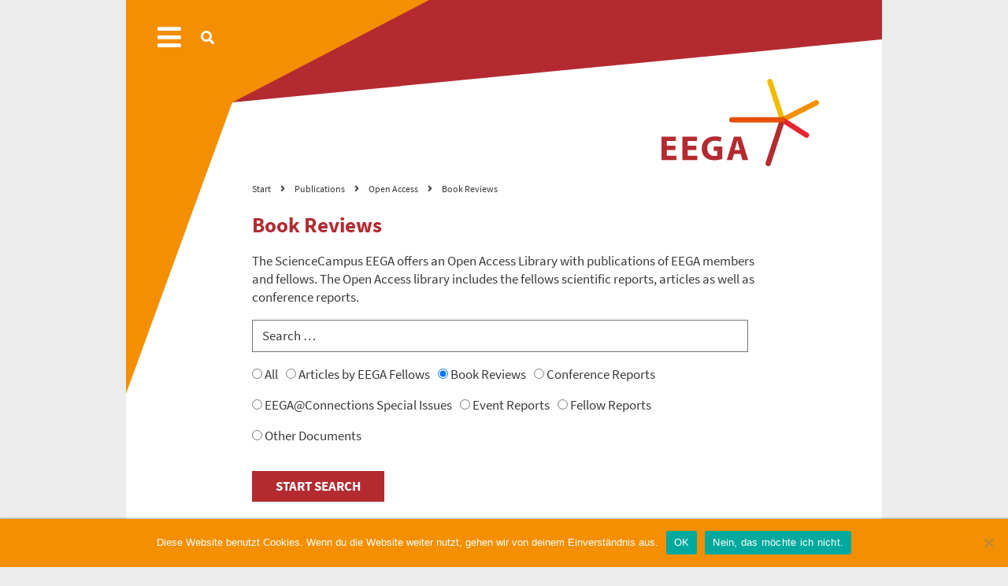

--- FILE ---
content_type: text/html; charset=UTF-8
request_url: https://www.leibniz-eega.de/open-access-categories/book-reviews/
body_size: 10605
content:
<!DOCTYPE html><html lang="de"><head><meta charset="UTF-8"><meta name="viewport" content="width=device-width, initial-scale=1"><meta name='robots' content='index, follow, max-image-preview:large, max-snippet:-1, max-video-preview:-1' /><link media="all" href="https://www.leibniz-eega.de/wp-content/cache/autoptimize/css/autoptimize_c107719b40dc1a65b79ada9d91bf78b6.css" rel="stylesheet"><style media="print">@media print{.header:before,.header:after,.header__triangle-highlight,.header__menu-wrapper,#recent-news,.stretched-background--grey-dark,.footer-top,.footer{display:none}.header{padding-top:0}}</style><title>Book Reviews Archives - Leibniz ScienceCampus »Eastern Europe – Global Area« (EEGA)</title><link rel="canonical" href="https://www.leibniz-eega.de/open-access-categories/book-reviews/" /><meta property="og:locale" content="de_DE" /><meta property="og:type" content="article" /><meta property="og:title" content="Book Reviews Archives - Leibniz ScienceCampus »Eastern Europe – Global Area« (EEGA)" /><meta property="og:url" content="https://www.leibniz-eega.de/open-access-categories/book-reviews/" /><meta property="og:site_name" content="Leibniz ScienceCampus »Eastern Europe – Global Area« (EEGA)" /><meta name="twitter:card" content="summary_large_image" /> <script type="application/ld+json" class="yoast-schema-graph">{"@context":"https://schema.org","@graph":[{"@type":"CollectionPage","@id":"https://www.leibniz-eega.de/open-access-categories/book-reviews/","url":"https://www.leibniz-eega.de/open-access-categories/book-reviews/","name":"Book Reviews Archives - Leibniz ScienceCampus »Eastern Europe – Global Area« (EEGA)","isPartOf":{"@id":"https://www.leibniz-eega.de/#website"},"primaryImageOfPage":{"@id":"https://www.leibniz-eega.de/open-access-categories/book-reviews/#primaryimage"},"image":{"@id":"https://www.leibniz-eega.de/open-access-categories/book-reviews/#primaryimage"},"thumbnailUrl":"https://www.leibniz-eega.de/wp-content/uploads/2019/06/CoverSALibMov_klein.jpg","breadcrumb":{"@id":"https://www.leibniz-eega.de/open-access-categories/book-reviews/#breadcrumb"},"inLanguage":"de"},{"@type":"ImageObject","inLanguage":"de","@id":"https://www.leibniz-eega.de/open-access-categories/book-reviews/#primaryimage","url":"https://www.leibniz-eega.de/wp-content/uploads/2019/06/CoverSALibMov_klein.jpg","contentUrl":"https://www.leibniz-eega.de/wp-content/uploads/2019/06/CoverSALibMov_klein.jpg","width":2178,"height":2763},{"@type":"BreadcrumbList","@id":"https://www.leibniz-eega.de/open-access-categories/book-reviews/#breadcrumb","itemListElement":[{"@type":"ListItem","position":1,"name":"Startseite","item":"https://www.leibniz-eega.de/"},{"@type":"ListItem","position":2,"name":"Book Reviews"}]},{"@type":"WebSite","@id":"https://www.leibniz-eega.de/#website","url":"https://www.leibniz-eega.de/","name":"Leibniz ScienceCampus »Eastern Europe – Global Area« (EEGA)","description":"","publisher":{"@id":"https://www.leibniz-eega.de/#organization"},"potentialAction":[{"@type":"SearchAction","target":{"@type":"EntryPoint","urlTemplate":"https://www.leibniz-eega.de/?s={search_term_string}"},"query-input":{"@type":"PropertyValueSpecification","valueRequired":true,"valueName":"search_term_string"}}],"inLanguage":"de"},{"@type":"Organization","@id":"https://www.leibniz-eega.de/#organization","name":"Leibniz ScienceCampus »Eastern Europe – Global Area« (EEGA)","url":"https://www.leibniz-eega.de/","logo":{"@type":"ImageObject","inLanguage":"de","@id":"https://www.leibniz-eega.de/#/schema/logo/image/","url":"https://www.leibniz-eega.de/wp-content/uploads/2018/05/logo-eega.svg","contentUrl":"https://www.leibniz-eega.de/wp-content/uploads/2018/05/logo-eega.svg","caption":"Leibniz ScienceCampus »Eastern Europe – Global Area« (EEGA)"},"image":{"@id":"https://www.leibniz-eega.de/#/schema/logo/image/"}}]}</script> <link rel="alternate" type="application/rss+xml" title="Leibniz ScienceCampus »Eastern Europe – Global Area« (EEGA) &raquo; Feed" href="https://www.leibniz-eega.de/feed/" /><link rel="alternate" type="application/rss+xml" title="Leibniz ScienceCampus »Eastern Europe – Global Area« (EEGA) &raquo; Kommentar-Feed" href="https://www.leibniz-eega.de/comments/feed/" /><link rel="alternate" type="application/rss+xml" title="Leibniz ScienceCampus »Eastern Europe – Global Area« (EEGA) &raquo; Book Reviews Category Feed" href="https://www.leibniz-eega.de/open-access-categories/book-reviews/feed/" /><link rel='stylesheet' id='dashicons-css' href='https://www.leibniz-eega.de/wp-includes/css/dashicons.min.css?ver=6.9' type='text/css' media='all' /> <script type="text/javascript" id="cookie-notice-front-js-before">var cnArgs = {"ajaxUrl":"https:\/\/www.leibniz-eega.de\/wp-admin\/admin-ajax.php","nonce":"0d8c84eefa","hideEffect":"fade","position":"bottom","onScroll":false,"onScrollOffset":100,"onClick":false,"cookieName":"cookie_notice_accepted","cookieTime":2592000,"cookieTimeRejected":2592000,"globalCookie":false,"redirection":false,"cache":false,"revokeCookies":false,"revokeCookiesOpt":"automatic"};

//# sourceURL=cookie-notice-front-js-before</script> <script></script><link rel="https://api.w.org/" href="https://www.leibniz-eega.de/wp-json/" /><link rel="EditURI" type="application/rsd+xml" title="RSD" href="https://www.leibniz-eega.de/xmlrpc.php?rsd" /><meta name="generator" content="WordPress 6.9" /><meta name="generator" content="Powered by WPBakery Page Builder - drag and drop page builder for WordPress."/><link rel="icon" href="https://www.leibniz-eega.de/wp-content/uploads/2019/11/cropped-EEGA_ZS_Wort-Bild-Marke_RGB_72dpi-1-32x32.png" sizes="32x32" /><link rel="icon" href="https://www.leibniz-eega.de/wp-content/uploads/2019/11/cropped-EEGA_ZS_Wort-Bild-Marke_RGB_72dpi-1-192x192.png" sizes="192x192" /><link rel="apple-touch-icon" href="https://www.leibniz-eega.de/wp-content/uploads/2019/11/cropped-EEGA_ZS_Wort-Bild-Marke_RGB_72dpi-1-180x180.png" /><meta name="msapplication-TileImage" content="https://www.leibniz-eega.de/wp-content/uploads/2019/11/cropped-EEGA_ZS_Wort-Bild-Marke_RGB_72dpi-1-270x270.png" /> <noscript><style>.wpb_animate_when_almost_visible { opacity: 1; }</style></noscript></head><body class="archive tax-eega_open_access_category term-book-reviews term-18 wp-custom-logo wp-theme-eega cookies-not-set wpb-js-composer js-comp-ver-8.5 vc_responsive"><div class="global-wrapper"><header class="header"><div class="header__menu-wrapper"> <a id="burger" href="javascript:;" class="header__menu-link h-clean js-toggle-menu-main"> <span class="fas fa-bars fa-2x"></span> </a> <a href="#search-box" class="js-open-inline-lightbox header__menu-link h-clean js-toggle-search-box"> <span class="fas fa-search"></span> </a></div><div class="h-hidden"><nav id="hnavi" class="menu-container"><ul id="hnavi-menu" class="menu wrapper"><li id="menu-item-84" class="menu-item menu-item-type-post_type menu-item-object-page menu-item-has-children menu-item-84"><a href="https://www.leibniz-eega.de/focus/">About EEGA</a><ul class="sub-menu"><li id="menu-item-193" class="menu-item menu-item-type-post_type menu-item-object-page menu-item-193"><a href="https://www.leibniz-eega.de/focus/concept/">Concept</a></li><li id="menu-item-254" class="menu-item menu-item-type-post_type menu-item-object-page menu-item-254"><a href="https://www.leibniz-eega.de/focus/eega-members/">EEGA Members</a></li><li id="menu-item-30" class="menu-item menu-item-type-post_type menu-item-object-page menu-item-has-children menu-item-30"><a href="https://www.leibniz-eega.de/focus/structure/">Structure of EEGA</a><ul class="sub-menu"><li id="menu-item-182" class="menu-item menu-item-type-post_type menu-item-object-page menu-item-182"><a href="https://www.leibniz-eega.de/focus/structure/committees/">Committees</a></li><li id="menu-item-188" class="menu-item menu-item-type-post_type menu-item-object-page menu-item-188"><a href="https://www.leibniz-eega.de/focus/structure/scientific-advisory-board/">Scientific Advisory Board</a></li><li id="menu-item-1774" class="menu-item menu-item-type-post_type menu-item-object-page menu-item-1774"><a href="https://www.leibniz-eega.de/focus/structure/advisory-board-for-media-and-transfer/">Advisory Board for Media and Transfer</a></li></ul></li><li id="menu-item-157" class="menu-item menu-item-type-post_type_archive menu-item-object-eega_research_area menu-item-157"><a href="https://www.leibniz-eega.de/research-areas/">Research Areas</a></li></ul></li><li id="menu-item-4380" class="menu-item menu-item-type-post_type menu-item-object-page menu-item-has-children menu-item-4380"><a href="https://www.leibniz-eega.de/people/">People</a><ul class="sub-menu"><li id="menu-item-179" class="menu-item menu-item-type-post_type menu-item-object-page menu-item-179"><a href="https://www.leibniz-eega.de/people/research-area-coordinators/">Research Area Coordinators</a></li><li id="menu-item-3872" class="menu-item menu-item-type-post_type menu-item-object-page menu-item-3872"><a href="https://www.leibniz-eega.de/people/affiliate-researchers/">Affiliate Researchers</a></li><li id="menu-item-71" class="menu-item menu-item-type-post_type menu-item-object-page menu-item-has-children menu-item-71"><a href="https://www.leibniz-eega.de/people/eega-fellows/">EEGA Fellows</a><ul class="sub-menu"><li id="menu-item-210" class="menu-item menu-item-type-post_type menu-item-object-page menu-item-210"><a href="https://www.leibniz-eega.de/people/eega-fellows/postdocs/">Postdocs</a></li><li id="menu-item-2163" class="menu-item menu-item-type-post_type menu-item-object-page menu-item-2163"><a href="https://www.leibniz-eega.de/people/eega-fellows/phd-fellows/">PhD Fellows</a></li><li id="menu-item-211" class="menu-item menu-item-type-post_type menu-item-object-page menu-item-211"><a href="https://www.leibniz-eega.de/people/eega-fellows/guest-scholars/">Guest Scholars</a></li><li id="menu-item-72" class="menu-item menu-item-type-post_type menu-item-object-page menu-item-72"><a href="https://www.leibniz-eega.de/people/eega-fellows/postgraduates/">Postgraduates</a></li><li id="menu-item-1415" class="menu-item menu-item-type-post_type menu-item-object-page menu-item-1415"><a href="https://www.leibniz-eega.de/people/eega-fellows/graduates/">Graduates</a></li><li id="menu-item-2035" class="menu-item menu-item-type-post_type menu-item-object-page menu-item-2035"><a href="https://www.leibniz-eega.de/people/eega-fellows/trainees/">Trainees</a></li></ul></li><li id="menu-item-5337" class="menu-item menu-item-type-post_type menu-item-object-page menu-item-5337"><a href="https://www.leibniz-eega.de/people/board-of-directors/">Board of Directors</a></li><li id="menu-item-187" class="menu-item menu-item-type-post_type menu-item-object-page menu-item-187"><a href="https://www.leibniz-eega.de/people/spokespersons/">Spokespersons</a></li><li id="menu-item-5351" class="menu-item menu-item-type-post_type menu-item-object-page menu-item-5351"><a href="https://www.leibniz-eega.de/focus/structure/scientific-advisory-board/">Scientific Advisory Board</a></li><li id="menu-item-5352" class="menu-item menu-item-type-post_type menu-item-object-page menu-item-5352"><a href="https://www.leibniz-eega.de/focus/structure/advisory-board-for-media-and-transfer/">Advisory Board for Media and Transfer</a></li><li id="menu-item-83" class="menu-item menu-item-type-post_type menu-item-object-page menu-item-83"><a href="https://www.leibniz-eega.de/people/management/">Management</a></li></ul></li><li id="menu-item-31" class="menu-item menu-item-type-post_type menu-item-object-page menu-item-has-children menu-item-31"><a href="https://www.leibniz-eega.de/programmes/">Programmes</a><ul class="sub-menu"><li id="menu-item-205" class="menu-item menu-item-type-post_type menu-item-object-page menu-item-205"><a href="https://www.leibniz-eega.de/programmes/call-for-applications/">Call for Applications</a></li></ul></li><li id="menu-item-32" class="menu-item menu-item-type-post_type menu-item-object-page menu-item-has-children menu-item-32"><a href="https://www.leibniz-eega.de/events/">Events / Activities</a><ul class="sub-menu"><li id="menu-item-249" class="menu-item menu-item-type-post_type_archive menu-item-object-eega_event menu-item-249"><a href="https://www.leibniz-eega.de/event-calendar/">Event Calendar</a></li><li id="menu-item-3947" class="menu-item menu-item-type-post_type menu-item-object-page menu-item-3947"><a href="https://www.leibniz-eega.de/events/eega-colloquium/">EEGA Colloquium</a></li><li id="menu-item-216" class="menu-item menu-item-type-post_type menu-item-object-page menu-item-216"><a href="https://www.leibniz-eega.de/events/workshops/">Workshops / Trainings</a></li><li id="menu-item-231" class="menu-item menu-item-type-post_type menu-item-object-page menu-item-231"><a href="https://www.leibniz-eega.de/events/conferences/">Conferences</a></li><li id="menu-item-1927" class="menu-item menu-item-type-post_type menu-item-object-page menu-item-1927"><a href="https://www.leibniz-eega.de/events/summer-schools/">Summer Schools</a></li><li id="menu-item-217" class="menu-item menu-item-type-post_type menu-item-object-page menu-item-217"><a href="https://www.leibniz-eega.de/events/public-events/">Public Events</a></li><li id="menu-item-5676" class="menu-item menu-item-type-post_type menu-item-object-page menu-item-5676"><a href="https://www.leibniz-eega.de/events/past-events/">Past Events</a></li></ul></li><li id="menu-item-178" class="menu-item menu-item-type-post_type menu-item-object-page menu-item-has-children menu-item-178"><a href="https://www.leibniz-eega.de/publications/">Publications</a><ul class="sub-menu"><li id="menu-item-3936" class="menu-item menu-item-type-post_type menu-item-object-page menu-item-3936"><a href="https://www.leibniz-eega.de/publications/annual-report/">Annual Report</a></li><li id="menu-item-197" class="menu-item menu-item-type-post_type menu-item-object-page menu-item-197"><a href="https://www.leibniz-eega.de/publications/journal/">E-Journal and Publications</a></li><li id="menu-item-2114" class="menu-item menu-item-type-post_type menu-item-object-page menu-item-2114"><a href="https://www.leibniz-eega.de/publications/edited-volumes/">Edited Volumes</a></li><li id="menu-item-3147" class="menu-item menu-item-type-post_type menu-item-object-page menu-item-3147"><a href="https://www.leibniz-eega.de/publications/text-book/">Text Book Project “Globalizing Eastern Europe”</a></li><li id="menu-item-199" class="menu-item menu-item-type-post_type_archive menu-item-object-eega_open_access menu-item-199"><a href="https://www.leibniz-eega.de/open-access/">Open Access Library</a></li></ul></li><li id="menu-item-4391" class="menu-item menu-item-type-post_type menu-item-object-page menu-item-4391"><a href="https://www.leibniz-eega.de/contact/">Contact</a></li><li id="menu-item-2728" class="menu-item menu-item-type-post_type menu-item-object-page menu-item-2728"><a href="https://www.leibniz-eega.de/download/">Download</a></li></ul></nav></div><div class="header__triangle-highlight"></div><div class="wrapper"> <a href="https://www.leibniz-eega.de/" class="custom-logo-link" rel="home"><img src="https://www.leibniz-eega.de/wp-content/uploads/2018/05/logo-eega.svg" class="custom-logo" alt="Logo" decoding="async" /></a></div><div class="wrapper-small"><div class="breadcrumb h-clean-link-styles"> <span property="itemListElement" typeof="ListItem"><a property="item" typeof="WebPage" title="Gehe zu Leibniz ScienceCampus »Eastern Europe – Global Area« (EEGA)." href="https://www.leibniz-eega.de" class="home"><span property="name">Start</span></a><meta property="position" content="1"></span><i class="fas fa-angle-right"></i><span property="itemListElement" typeof="ListItem"><a property="item" typeof="WebPage" title="Gehe zu Publications." href="https://www.leibniz-eega.de/publications/" class="eega_open_access-root post post-eega_open_access"><span property="name">Publications</span></a><meta property="position" content="2"></span><i class="fas fa-angle-right"></i><span property="itemListElement" typeof="ListItem"><a property="item" typeof="WebPage" title="Gehe zu Open Access." href="https://www.leibniz-eega.de/open-access/" class="archive post-eega_open_access-archive"><span property="name">Open Access</span></a><meta property="position" content="3"></span><i class="fas fa-angle-right"></i><span property="itemListElement" typeof="ListItem"><span property="name">Book Reviews</span><meta property="position" content="4"></span></div></div><div id="search-box" class="mfp-hide search-box__lightbox"><div class="wrapper-small"><form class="search-box__form" role="search" method="get" action="https://www.leibniz-eega.de/"> <label class="search-box__label">Start typing and press enter to search</label> <input class="search-box__input" type="search" name="s" autocomplete="off" placeholder="Search..." value="" /> <button class="search-box__submit" type="submit">Search</button></form></div></div></header><div class="content"><div class="wrapper-small"><h1>Book Reviews</h1><p>The ScienceCampus EEGA offers an Open Access Library with publications of EEGA members and fellows. The Open Access library includes the fellows scientific reports, articles as well as conference reports.</p><div class="h-clean-list-styles"><form action="" method="post" class="searchandfilter"><div><input type="hidden" name="ofpost_types[]" value="eega_open_access" /><ul><li><input type="text" name="ofsearch" placeholder="Search &hellip;" value=""></li><li><ul><li><label><input type='radio' name='ofeega_open_access_category[]' value='0' checked='checked' /> All</label></li><li class="cat-item cat-item-16"><label><input type='radio' name='ofeega_open_access_category[]' value='16' /> Articles by EEGA Fellows</label></li><li class="cat-item cat-item-18 current-cat"><label><input type='radio' name='ofeega_open_access_category[]' value='18' checked="checked" /> Book Reviews</label></li><li class="cat-item cat-item-11"><label><input type='radio' name='ofeega_open_access_category[]' value='11' /> Conference Reports</label></li><li class="cat-item cat-item-17"><label><input type='radio' name='ofeega_open_access_category[]' value='17' /> EEGA@Connections Special Issues</label></li><li class="cat-item cat-item-26"><label><input type='radio' name='ofeega_open_access_category[]' value='26' /> Event Reports</label></li><li class="cat-item cat-item-20"><label><input type='radio' name='ofeega_open_access_category[]' value='20' /> Fellow Reports</label></li><li class="cat-item cat-item-19"><label><input type='radio' name='ofeega_open_access_category[]' value='19' /> Other Documents</label></li></ul><input type="hidden" name="ofeega_open_access_category_operator" value="and" /></li><li><input type="hidden" name="ofsubmitted" value="1"><input type="submit" value="Start Search"></li></ul></div></form></div></div><div class="wrapper"><div class="colled-teaser-wrapper"><article id="post-3920" class="teaser post-3920 eega_open_access type-eega_open_access status-publish has-post-thumbnail hentry eega_open_access_category-book-reviews"> <a href="https://www.leibniz-eega.de/open-access/review-radonjic/" class="teaser__image-link h-clean"> <img width="490" height="305" src="https://www.leibniz-eega.de/wp-content/uploads/2019/06/CoverSALibMov_klein-e1561097771113-490x305.jpg" class="attachment-thumbnail size-thumbnail wp-post-image" alt="" decoding="async" fetchpriority="high" /> </a><div class="teaser__text-wrapper"> <a href="https://www.leibniz-eega.de/open-access/review-radonjic/" class="h-clean"><p class="teaser__date"> <a href="https://www.leibniz-eega.de/open-access-categories/book-reviews/" rel="tag">Book Reviews</a></p><p class="h-no-margin-bottom"> Book review by Nemanja Radonjić</p><div class="h-font-weight-normal"><p>on &#8222;Southern African Liberation Movements and the Global Cold War East&#8220; (edited by Lena Dallywater, Chris Saunders and Helder Adegar Fonseca)</p></div> </a></div> <a href="https://www.leibniz-eega.de/open-access/review-radonjic/" class="teaser__link h-clean">Read</a></article></div></div></div><div class="footer-top h-clean-headline-color"><div class="wrapper-small"><p class="h-h2">Members of EEGA</p><div class="footer-top__images-wrapper"><div id="media_image-4" class="widget widget-logo widget_media_image"><a href="https://www.uni-leipzig.de/"><img width="500" height="175" src="https://www.leibniz-eega.de/wp-content/uploads/2018/05/logo3_ul.png" class="image wp-image-106  attachment-full size-full" alt="Logo" style="max-width: 100%; height: auto;" decoding="async" loading="lazy" /></a></div><div id="media_image-3" class="widget widget-logo widget_media_image"><a href="https://www.uni-halle.de/"><img width="1931" height="370" src="https://www.leibniz-eega.de/wp-content/uploads/2020/09/MLU-Siegel-links-schwarz-mit-Text.jpg" class="image wp-image-3723  attachment-full size-full" alt="" style="max-width: 100%; height: auto;" decoding="async" loading="lazy" srcset="https://www.leibniz-eega.de/wp-content/uploads/2020/09/MLU-Siegel-links-schwarz-mit-Text.jpg 1931w, https://www.leibniz-eega.de/wp-content/uploads/2020/09/MLU-Siegel-links-schwarz-mit-Text-640x123.jpg 640w, https://www.leibniz-eega.de/wp-content/uploads/2020/09/MLU-Siegel-links-schwarz-mit-Text-800x153.jpg 800w, https://www.leibniz-eega.de/wp-content/uploads/2020/09/MLU-Siegel-links-schwarz-mit-Text-768x147.jpg 768w, https://www.leibniz-eega.de/wp-content/uploads/2020/09/MLU-Siegel-links-schwarz-mit-Text-1536x294.jpg 1536w" sizes="auto, (max-width: 1931px) 100vw, 1931px" /></a></div><div id="media_image-6" class="widget widget-logo widget_media_image"><a href="https://www.leibniz-ifl.de/"><img width="500" height="146" src="https://www.leibniz-eega.de/wp-content/uploads/2018/05/logo7_ifl.png" class="image wp-image-109  attachment-full size-full" alt="Logo" style="max-width: 100%; height: auto;" decoding="async" loading="lazy" /></a></div><div id="media_image-5" class="widget widget-logo widget_media_image"><a href="https://www.imw.fraunhofer.de/de.html"><img width="709" height="194" src="https://www.leibniz-eega.de/wp-content/uploads/2018/05/imw_60mm_p334_hoch.jpg" class="image wp-image-110  attachment-full size-full" alt="Logo" style="max-width: 100%; height: auto;" decoding="async" loading="lazy" srcset="https://www.leibniz-eega.de/wp-content/uploads/2018/05/imw_60mm_p334_hoch.jpg 709w, https://www.leibniz-eega.de/wp-content/uploads/2018/05/imw_60mm_p334_hoch-640x175.jpg 640w" sizes="auto, (max-width: 709px) 100vw, 709px" /></a></div><div id="media_image-7" class="widget widget-logo widget_media_image"><a href="https://www.uni-jena.de/"><img width="300" height="100" src="https://www.leibniz-eega.de/wp-content/uploads/2018/05/logo2_fsu.png" class="image wp-image-105  attachment-full size-full" alt="Logo" style="max-width: 100%; height: auto;" decoding="async" loading="lazy" /></a></div><div id="media_image-8" class="widget widget-logo widget_media_image"><a href="http://www.eth.mpg.de/"><img width="300" height="244" src="https://www.leibniz-eega.de/wp-content/uploads/2018/05/logo4_mpg.png" class="image wp-image-107  attachment-full size-full" alt="Logo" style="max-width: 100%; height: auto;" decoding="async" loading="lazy" /></a></div><div id="media_image-9" class="widget widget-logo widget_media_image"><a href="https://www.iamo.de/"><img width="300" height="160" src="https://www.leibniz-eega.de/wp-content/uploads/2018/05/logo6_iamo.png" class="image wp-image-108  attachment-full size-full" alt="Logo" style="max-width: 100%; height: auto;" decoding="async" loading="lazy" /></a></div><div id="media_image-10" class="widget widget-logo widget_media_image"><a href="https://www.leibniz-gwzo.de/de"><img width="500" height="172" src="https://www.leibniz-eega.de/wp-content/uploads/2018/05/Interim_GWZO-Logo_Mitglied_Leibniz.jpg" class="image wp-image-111  attachment-full size-full" alt="Logo" style="max-width: 100%; height: auto;" decoding="async" loading="lazy" /></a></div><div id="media_image-11" class="widget widget-logo widget_media_image"><a href="https://www.dubnow.de/institut/aktuelles/"><img width="640" height="248" src="https://www.leibniz-eega.de/wp-content/uploads/2020/09/Wortmarke_DEUTSCH_Horizontal_RGB-scaled.jpg" class="image wp-image-3725  attachment-medium size-medium" alt="" style="max-width: 100%; height: auto;" decoding="async" loading="lazy" /></a></div></div></div></div><footer class="footer h-clean-link-styles h-clean-list-styles"><div class="wrapper-small"><div class="footer__wrapper"><div><div id="nav_menu-2" class="widget widget-footer widget_nav_menu"><div id="menu-location-" class="menu-footer-1-container"><ul id="menu-footer-1" class="menu"><li id="menu-item-256" class="menu-item menu-item-type-post_type menu-item-object-page menu-item-256"><a href="https://www.leibniz-eega.de/focus/">About EEGA</a></li><li id="menu-item-257" class="menu-item menu-item-type-post_type menu-item-object-page menu-item-257"><a href="https://www.leibniz-eega.de/programmes/">Programmes</a></li><li id="menu-item-258" class="menu-item menu-item-type-post_type menu-item-object-page menu-item-258"><a href="https://www.leibniz-eega.de/events/">Events / Activities</a></li><li id="menu-item-259" class="menu-item menu-item-type-post_type menu-item-object-page menu-item-259"><a href="https://www.leibniz-eega.de/publications/">Publications</a></li><li id="menu-item-260" class="menu-item menu-item-type-post_type menu-item-object-page menu-item-260"><a href="https://www.leibniz-eega.de/focus/structure/">Structure of EEGA</a></li><li id="menu-item-261" class="menu-item menu-item-type-post_type menu-item-object-page current_page_parent menu-item-261"><a href="https://www.leibniz-eega.de/news/">News</a></li></ul></div></div></div><div class="h-text-center"><div id="media_image-2" class="widget widget-footer widget_media_image"><img width="131" height="108" src="https://www.leibniz-eega.de/wp-content/uploads/2018/05/logo-footer.png" class="image wp-image-80  attachment-full size-full" alt="Logo" style="max-width: 100%; height: auto;" decoding="async" loading="lazy" /></div><div id="text-2" class="widget widget-footer widget_text"><div class="textwidget"><p>© 2024, Leibniz ScienceCampus EEGA</p></div></div></div><div class="h-text-right"><div id="nav_menu-3" class="widget widget-footer widget_nav_menu"><div id="menu-location-" class="menu-footer-2-container"><ul id="menu-footer-2" class="menu"><li id="menu-item-2729" class="menu-item menu-item-type-post_type menu-item-object-page menu-item-2729"><a href="https://www.leibniz-eega.de/download/">Download</a></li><li id="menu-item-4411" class="menu-item menu-item-type-post_type menu-item-object-page menu-item-4411"><a href="https://www.leibniz-eega.de/contact/">Contact</a></li><li id="menu-item-23" class="menu-item menu-item-type-post_type menu-item-object-page menu-item-23"><a href="https://www.leibniz-eega.de/imprint/">Imprint</a></li><li id="menu-item-26" class="menu-item menu-item-type-post_type menu-item-object-page menu-item-privacy-policy menu-item-26"><a rel="privacy-policy" href="https://www.leibniz-eega.de/privacy-policy/">Privacy Policy</a></li></ul></div></div></div></div></div></footer> <a href="javascript:;" class="scroll-to-top js-scroll-to-top h-clean"> <span class="fas fa-angle-up fa-2x"></span> </a> <script type="speculationrules">{"prefetch":[{"source":"document","where":{"and":[{"href_matches":"/*"},{"not":{"href_matches":["/wp-*.php","/wp-admin/*","/wp-content/uploads/*","/wp-content/*","/wp-content/plugins/*","/wp-content/themes/eega/*","/*\\?(.+)"]}},{"not":{"selector_matches":"a[rel~=\"nofollow\"]"}},{"not":{"selector_matches":".no-prefetch, .no-prefetch a"}}]},"eagerness":"conservative"}]}</script> <script>const mastodonFeedCreateElement = function(type, className = null) {
      let element = document.createElement(type);
      if(null !== className) {
        element.className = className;
      }
      return element;
    }

    const mastodonFeedCreateElementAccountLink = function(account) {
      let accountLinkElem = mastodonFeedCreateElement('a');
      accountLinkElem.href = account.url;
      accountLinkElem.setAttribute('aria-label', 'Link to Mastodon account of ' + account.display_name);

      let accountImageElem = mastodonFeedCreateElement('img', 'avatar');
      accountImageElem.src = account.avatar_static;
      accountImageElem.loading = 'lazy';
      accountImageElem.alt = 'Mastodon avatar image of ' + account.display_name;

      accountLinkElem.addEventListener('mouseover', (event) => {
        accountLinkElem.querySelector('.avatar').src = account.avatar;
      });
      accountLinkElem.addEventListener('mouseout', (event) => {
        accountLinkElem.querySelector('.avatar').src = account.avatar_static;
      });

      accountLinkElem.appendChild(accountImageElem);
      // inject emojis
      let displayName = account.display_name;
      if(account.emojis.length > 0) {
        account.emojis.forEach(function(emoji) {
          displayName = mastodonFeedInjectEmoji(displayName, emoji);
        });
      }
      accountLinkElem.innerHTML += ' ' + displayName;
      return accountLinkElem;
    }

    const mastodonFeedCreateElementPermalink = function(status, label, ariaLabel) {
      let linkElem = mastodonFeedCreateElement('a');
      linkElem.href = status.url;
      linkElem.appendChild(document.createTextNode(label));
      linkElem.setAttribute('aria-label', ariaLabel);
      return linkElem;
    }

    const mastodonFeedCreateElementMediaAttachments = function(status, options) {
      let attachments = status.media_attachments;
      let mediaWrapperElem = mastodonFeedCreateElement('ol', 'media');
      for(let mediaIndex = 0; mediaIndex < attachments.length; mediaIndex++) {
        let media = attachments[mediaIndex];
        let mediaElem = mastodonFeedCreateElement('li', media.type);
        if('image' == media.type) {
          let mediaElemImgLink = mastodonFeedCreateElement('a');
          let imageUrl = media.url;
          if('full' !== options.images.size && null !== media.preview_url) {
            imageUrl = media.preview_url;
          }
          mediaElemImgLink.href = status.url;
          if('image' === options.images.link) {
            mediaElemImgLink.href = media.remote_url ?? media.url;
          }
          let mediaElemImgImage = mastodonFeedCreateElement('img');
          mediaElemImgImage.src = imageUrl;
          mediaElemImgImage.loading = 'lazy';
          if(null === media.description) {
            mediaElemImgImage.alt = 'Image attachment of Mastodon post';
          }
          else {
            mediaElemImgImage.alt = media.description;
          }
          if(!options.images.preserveImageAspectRatio) {
            mediaElemImgLink.style.backgroundImage = 'url("' + imageUrl + '")';
            mediaElemImgImage.style.width = '100%';
            mediaElemImgImage.style.height = '100%';
            mediaElemImgImage.style.opacity = 0;
          }
          mediaElemImgLink.appendChild(mediaElemImgImage);
          mediaElem.appendChild(mediaElemImgLink);
        }
        else if('gifv' == media.type) {
          let mediaElemGifvLink = mastodonFeedCreateElement('a');
          mediaElemGifvLink.href = status.url;
          let mediaElemGifv = mastodonFeedCreateElement('video', 'requiresInteraction');
          if(null === media.remote_url) {
            mediaElemGifv.src = media.url;
          }
          else {
            mediaElemGifv.src = media.remote_url;
          }
          mediaElemGifv.loop = true;
          mediaElemGifv.muted = 'muted';
          if(null === media.description) {
            mediaElemGifv.alt = 'Video attachment of Mastodon post';
          }
          else {
            mediaElemGifv.alt = media.description;
          }
          mediaElemGifvLink.appendChild(mediaElemGifv);
          mediaElem.appendChild(mediaElemGifvLink);

          mediaElemGifv.addEventListener('mouseover', (event) => {
            mediaElemGifv.play();
          });
          mediaElemGifv.addEventListener('mouseout', (event) => {
            mediaElemGifv.pause();
            mediaElemGifv.currentTime = 0;
          });
        }
        else {
          // TODO implement support for other media types
          //      currently only image and gifv support implemented
          mediaElem.innerHTML = 'Stripped ' + media.type + ' - only available on instance<br />';
          let permalinkElem = mastodonFeedCreateElement('span', 'permalink');
          permalinkElem.appendChild(mastodonFeedCreateElementPermalink(status, options.text.viewOnInstance, 'Link to Mastodon post'));
          mediaElem.appendChild(permalinkElem);
        }
        mediaWrapperElem.appendChild(mediaElem);
      }
      return mediaWrapperElem;
    }

    const mastodonFeedCreateElementPreviewCard = function(card)  {
      let cardElem = mastodonFeedCreateElement('div', 'card');
          
      if(null === card.html || card.html.length < 1) {
        let cardElemMeta = mastodonFeedCreateElement('div', 'meta');

        if(null !== card.image) {
          let cardElemImageWrapper = mastodonFeedCreateElement('div', 'image');
          let cardElemImage = mastodonFeedCreateElement('img');
          if(null === card.image_description) {
            cardElemImage.alt = 'Preview image content card';
          }
          else {
            cardElemImage.alt = card.image_description;
          }
          cardElemImage.src = card.image;
          cardElemImage.loading = 'lazy';
          cardElemImageWrapper.appendChild(cardElemImage);
          cardElemMeta.appendChild(cardElemImageWrapper);
        }

        let cardElemTitle = mastodonFeedCreateElement('div', 'title');
        cardElemTitle.innerHTML = card.title;
        cardElemMeta.appendChild(cardElemTitle);

        let cardElemDescription = mastodonFeedCreateElement('div', 'description');
        cardElemDescription.innerHTML = card.description;
        cardElemMeta.appendChild(cardElemDescription);
        
        if(card.url === null) {
          cardElem.appendChild(cardElemMeta);
        }
        else {
          let cardElemLink = mastodonFeedCreateElement('a');
          cardElemLink.href = card.url;
          cardElemLink.setAttribute('aria-label', 'Link embedded in Mastodon post');
          cardElemLink.appendChild(cardElemMeta);
          cardElem.appendChild(cardElemLink);
        }
      }
      else {
        cardElem.innerHTML = card.html;
      }
      return cardElem;
    }

    const mastodonFeedCreateElementTimeinfo = function(status, options, url = false) {
      let createdInfo = mastodonFeedCreateElement('span', 'permalink');
      createdInfo.innerHTML = ' ' + options.text.permalinkPre + ' ';
      if(false === url) {
        createdInfo.innerHTML += new Date(status.created_at).toLocaleString(options.localization.date.locale, options.localization.date.options);
      }
      else {
        createdInfo.appendChild(mastodonFeedCreateElementPermalink(status, new Date(status.created_at).toLocaleString(options.localization.date.locale, options.localization.date.options), 'Link to Mastodon post'));
      }
      createdInfo.innerHTML += ' ' + options.text.permalinkPost;
      return createdInfo;
    }

    const mastodonFeedInjectEmoji = function(string, emoji) {
      return string.replaceAll(':' + emoji.shortcode + ':', '<img class="emoji" src="' + emoji.url + '" title="' + emoji.shortcode + '" />');
    }

    const mastodonFeedRenderStatuses = function(statuses, rootElem, options) {
      if(statuses.length < 1) {
        rootElem.innerHTML = options.text.noStatuses;
      }
      else {
        for(let i = 0; i < statuses.length; i++) {
          let status = statuses[i];
          let isEdited = (null === status.edited_at ? true : false);
          let isReblog = (null === status.reblog ? false : true);

          let statusElem = mastodonFeedCreateElement('li', 'status');

          // add account meta info
          if(!options.content.hideStatusMeta) {
            let accountElem = mastodonFeedCreateElement('div', 'account');
            if(isReblog) {
              let boosterElem = mastodonFeedCreateElement('span', 'booster');
              boosterElem.appendChild(document.createTextNode( options.text.boosted ));
              accountElem.appendChild(boosterElem);
            }            
            accountElem.appendChild(mastodonFeedCreateElementAccountLink(status.account));
            if(!options.content.hideDateTime) {
              accountElem.appendChild(mastodonFeedCreateElementTimeinfo(status, options, (isReblog ? false : status.url)));
            }
            if(null !== status.edited_at) {
              accountElem.innerHTML += ' ' + options.text.edited;
            }
            statusElem.appendChild(accountElem);
          }

          // prepare content rendering
          let showStatus = status;
          if(isReblog) {
            showStatus = status.reblog;
          }
          let contentWrapperElem = mastodonFeedCreateElement('div', 'contentWrapper' + (isReblog ? ' boosted' : ''));

          // add boosted post meta info
          if(isReblog) {
            let boostElem = mastodonFeedCreateElement('div', 'account');
            let boostAccountLink = mastodonFeedCreateElementAccountLink(showStatus.account);
            boostElem.appendChild(boostAccountLink);
            boostElem.appendChild(mastodonFeedCreateElementTimeinfo(showStatus, options, showStatus.url));

            contentWrapperElem.appendChild(boostElem);
          }

          let contentElem = mastodonFeedCreateElement('div', 'content');

          // handle content warnings
          if(showStatus.sensitive || showStatus.spoiler_text.length > 0) {
            let cwElem = mastodonFeedCreateElement('div', 'contentWarning');

            if(showStatus.spoiler_text.length > 0) {
              let cwTitleElem = mastodonFeedCreateElement('div', 'title');
              cwTitleElem.innerHTML = showStatus.spoiler_text;
              cwElem.appendChild(cwTitleElem);
            }

            let cwLinkElem = mastodonFeedCreateElement('a');
            cwLinkElem.href = '#';
            cwLinkElem.setAttribute('aria-label', 'Show content despite warning');
            cwLinkElem.onclick = function() {
              this.parentElement.style = 'display: none;';
              this.parentElement.nextSibling.style = 'display: block;';
              return false;
            }
            cwLinkElem.innerHTML = options.text.showContent;
            cwElem.appendChild(cwLinkElem);

            contentWrapperElem.appendChild(cwElem);
            contentElem.style = 'display: none;';
          }

          // add regular content
          let renderContent = showStatus.content;
          // inject emojis
          if(showStatus.emojis.length > 0) {
            showStatus.emojis.forEach(function(emoji) {
              renderContent = mastodonFeedInjectEmoji(renderContent, emoji);
            });
          }
          contentElem.innerHTML += renderContent;

          // handle media attachments
          if(showStatus.media_attachments.length > 0) {
            let mediaAttachmentsElem = mastodonFeedCreateElementMediaAttachments(showStatus, options);
            contentElem.appendChild(mediaAttachmentsElem);
          }

          // handle preview card
          if(options.showPreviewCards && showStatus.card != null) {
            let cardElem = mastodonFeedCreateElementPreviewCard(showStatus.card);
            contentElem.appendChild(cardElem);
          }

          contentWrapperElem.appendChild(contentElem);
          statusElem.appendChild(contentWrapperElem);
          rootElem.appendChild(statusElem);
        }
      }
      rootElem.querySelectorAll('a').forEach(function(e) {
        if('_self' != options.linkTarget) {
          e.target = options.linkTarget;
        }
      });
    }

    const mastodonFeedLoad = function(url, elementId, options) {
      const xhr = new XMLHttpRequest();
      xhr.open('GET', url, true);
      xhr.responseType = 'json';
      xhr.onload = function() {
        const statuses = xhr.response;
        const rootElem = document.getElementById(elementId);
        rootElem.innerHTML = '';
                if (xhr.status === 200) {
                    if(options.excludeConversationStarters && statuses.length > 0) {
            const filteredStatuses = [];
            for(let i = 0; i < statuses.length; i++) {
              let includeStatus = true;
              if(statuses[i].mentions.length > 0) {
                const statusContent = document.createElement('div');
                statusContent.innerHTML = statuses[i].content;
                const mentionUsername = statuses[i].mentions[0].acct.split('@')[0];
                const plainTextContent = statusContent.textContent || statusContent.innerText;
                if(plainTextContent.substring(1, ('@' + mentionUsername).length) == mentionUsername) {
                  includeStatus = false;
                }
              }
              if(includeStatus) {
                filteredStatuses.push(statuses[i]);
              }
            }
            mastodonFeedRenderStatuses(filteredStatuses, rootElem, options);
          }
          else  {
            mastodonFeedRenderStatuses(statuses, rootElem, options);
          }
        }
        else {
                    rootElem.appendChild(document.createTextNode(xhr.response.error));
        }
      };
      xhr.send();
    }</script> <script type="text/javascript" id="wp-i18n-js-after">wp.i18n.setLocaleData( { 'text direction\u0004ltr': [ 'ltr' ] } );
//# sourceURL=wp-i18n-js-after</script> <script type="text/javascript" id="contact-form-7-js-translations">( function( domain, translations ) {
	var localeData = translations.locale_data[ domain ] || translations.locale_data.messages;
	localeData[""].domain = domain;
	wp.i18n.setLocaleData( localeData, domain );
} )( "contact-form-7", {"translation-revision-date":"2025-05-24 10:46:16+0000","generator":"GlotPress\/4.0.1","domain":"messages","locale_data":{"messages":{"":{"domain":"messages","plural-forms":"nplurals=2; plural=n != 1;","lang":"de"},"This contact form is placed in the wrong place.":["Dieses Kontaktformular wurde an der falschen Stelle platziert."],"Error:":["Fehler:"]}},"comment":{"reference":"includes\/js\/index.js"}} );
//# sourceURL=contact-form-7-js-translations</script> <script type="text/javascript" id="contact-form-7-js-before">var wpcf7 = {
    "api": {
        "root": "https:\/\/www.leibniz-eega.de\/wp-json\/",
        "namespace": "contact-form-7\/v1"
    }
};
//# sourceURL=contact-form-7-js-before</script> <script type="text/javascript" id="wpcf7cf-scripts-js-extra">var wpcf7cf_global_settings = {"ajaxurl":"https://www.leibniz-eega.de/wp-admin/admin-ajax.php"};
//# sourceURL=wpcf7cf-scripts-js-extra</script> <script id="wp-emoji-settings" type="application/json">{"baseUrl":"https://s.w.org/images/core/emoji/17.0.2/72x72/","ext":".png","svgUrl":"https://s.w.org/images/core/emoji/17.0.2/svg/","svgExt":".svg","source":{"concatemoji":"https://www.leibniz-eega.de/wp-includes/js/wp-emoji-release.min.js?ver=6.9"}}</script> <script type="module">/*! This file is auto-generated */
const a=JSON.parse(document.getElementById("wp-emoji-settings").textContent),o=(window._wpemojiSettings=a,"wpEmojiSettingsSupports"),s=["flag","emoji"];function i(e){try{var t={supportTests:e,timestamp:(new Date).valueOf()};sessionStorage.setItem(o,JSON.stringify(t))}catch(e){}}function c(e,t,n){e.clearRect(0,0,e.canvas.width,e.canvas.height),e.fillText(t,0,0);t=new Uint32Array(e.getImageData(0,0,e.canvas.width,e.canvas.height).data);e.clearRect(0,0,e.canvas.width,e.canvas.height),e.fillText(n,0,0);const a=new Uint32Array(e.getImageData(0,0,e.canvas.width,e.canvas.height).data);return t.every((e,t)=>e===a[t])}function p(e,t){e.clearRect(0,0,e.canvas.width,e.canvas.height),e.fillText(t,0,0);var n=e.getImageData(16,16,1,1);for(let e=0;e<n.data.length;e++)if(0!==n.data[e])return!1;return!0}function u(e,t,n,a){switch(t){case"flag":return n(e,"\ud83c\udff3\ufe0f\u200d\u26a7\ufe0f","\ud83c\udff3\ufe0f\u200b\u26a7\ufe0f")?!1:!n(e,"\ud83c\udde8\ud83c\uddf6","\ud83c\udde8\u200b\ud83c\uddf6")&&!n(e,"\ud83c\udff4\udb40\udc67\udb40\udc62\udb40\udc65\udb40\udc6e\udb40\udc67\udb40\udc7f","\ud83c\udff4\u200b\udb40\udc67\u200b\udb40\udc62\u200b\udb40\udc65\u200b\udb40\udc6e\u200b\udb40\udc67\u200b\udb40\udc7f");case"emoji":return!a(e,"\ud83e\u1fac8")}return!1}function f(e,t,n,a){let r;const o=(r="undefined"!=typeof WorkerGlobalScope&&self instanceof WorkerGlobalScope?new OffscreenCanvas(300,150):document.createElement("canvas")).getContext("2d",{willReadFrequently:!0}),s=(o.textBaseline="top",o.font="600 32px Arial",{});return e.forEach(e=>{s[e]=t(o,e,n,a)}),s}function r(e){var t=document.createElement("script");t.src=e,t.defer=!0,document.head.appendChild(t)}a.supports={everything:!0,everythingExceptFlag:!0},new Promise(t=>{let n=function(){try{var e=JSON.parse(sessionStorage.getItem(o));if("object"==typeof e&&"number"==typeof e.timestamp&&(new Date).valueOf()<e.timestamp+604800&&"object"==typeof e.supportTests)return e.supportTests}catch(e){}return null}();if(!n){if("undefined"!=typeof Worker&&"undefined"!=typeof OffscreenCanvas&&"undefined"!=typeof URL&&URL.createObjectURL&&"undefined"!=typeof Blob)try{var e="postMessage("+f.toString()+"("+[JSON.stringify(s),u.toString(),c.toString(),p.toString()].join(",")+"));",a=new Blob([e],{type:"text/javascript"});const r=new Worker(URL.createObjectURL(a),{name:"wpTestEmojiSupports"});return void(r.onmessage=e=>{i(n=e.data),r.terminate(),t(n)})}catch(e){}i(n=f(s,u,c,p))}t(n)}).then(e=>{for(const n in e)a.supports[n]=e[n],a.supports.everything=a.supports.everything&&a.supports[n],"flag"!==n&&(a.supports.everythingExceptFlag=a.supports.everythingExceptFlag&&a.supports[n]);var t;a.supports.everythingExceptFlag=a.supports.everythingExceptFlag&&!a.supports.flag,a.supports.everything||((t=a.source||{}).concatemoji?r(t.concatemoji):t.wpemoji&&t.twemoji&&(r(t.twemoji),r(t.wpemoji)))});
//# sourceURL=https://www.leibniz-eega.de/wp-includes/js/wp-emoji-loader.min.js</script> <script></script> <div id="cookie-notice" role="dialog" class="cookie-notice-hidden cookie-revoke-hidden cn-position-bottom" aria-label="Cookie Notice" style="background-color: rgba(50,50,58,1);"><div class="cookie-notice-container" style="color: #fff"><span id="cn-notice-text" class="cn-text-container">Diese Website benutzt Cookies. Wenn du die Website weiter nutzt, gehen wir von deinem Einverständnis aus.</span><span id="cn-notice-buttons" class="cn-buttons-container"><a href="#" id="cn-accept-cookie" data-cookie-set="accept" class="cn-set-cookie cn-button" aria-label="OK" style="background-color: #00a99d">OK</a><a href="#" id="cn-refuse-cookie" data-cookie-set="refuse" class="cn-set-cookie cn-button" aria-label="Nein, das möchte ich nicht." style="background-color: #00a99d">Nein, das möchte ich nicht.</a></span><span id="cn-close-notice" data-cookie-set="accept" class="cn-close-icon" title="Nein, das möchte ich nicht."></span></div></div></div> <script defer src="https://www.leibniz-eega.de/wp-content/cache/autoptimize/js/autoptimize_8dc12cffcea5ca1facbb1f8287dee96b.js"></script></body></html>